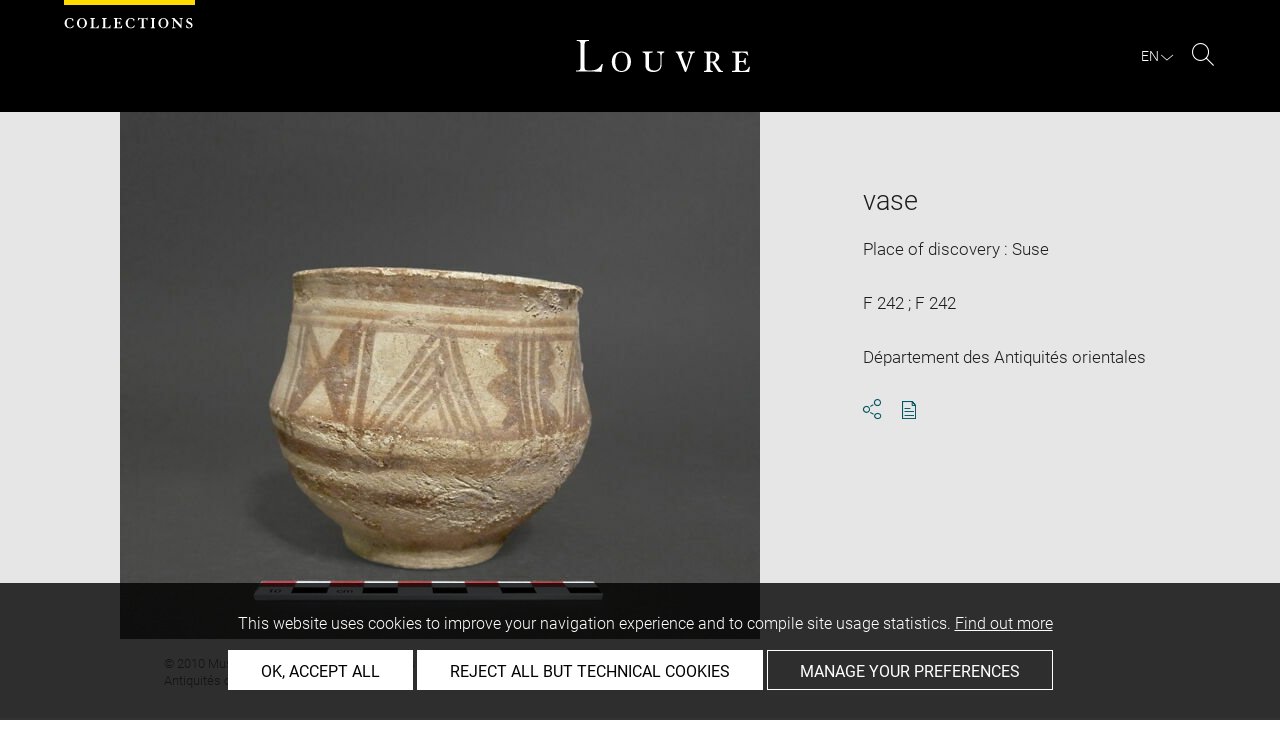

--- FILE ---
content_type: image/svg+xml
request_url: https://collections.louvre.fr/assets/img/logo-louvre.svg
body_size: 6115
content:
<?xml version="1.0" encoding="UTF-8"?>
<svg width="136px" height="25px" viewBox="0 0 136 25" version="1.1" xmlns="http://www.w3.org/2000/svg" xmlns:xlink="http://www.w3.org/1999/xlink">
    <title>Icônes/Logo/Typographique</title>
    <g id="Icônes/Logo/Typographique" stroke="none" stroke-width="1" fill="none" fill-rule="evenodd">
        <path d="M134.046756,9 L134.049385,9.00978422 L134.075674,9.00978422 L134.74209,12.0275181 L134.075674,12.0275181 C134.074359,12.0233249 134.07173,12.0191317 134.069101,12.0149384 L134.069101,12.0149384 L134.046756,12.0149384 C133.634025,11.2042457 133.131912,10.5514982 132.119801,10.172709 C131.507276,9.95046737 130.712046,9.82467022 129.638156,9.82467022 C127.935968,9.82467022 127.491691,10.1517428 127.491691,11.0071634 L127.491691,11.0071634 L127.491691,15.6169302 C127.491691,15.8811042 127.546897,16.0837774 127.66651,16.2221543 C127.786123,16.3465537 127.960943,16.416441 128.208056,16.416441 L128.208056,16.416441 L130.203361,16.416441 C130.942071,16.416441 131.7189,15.6826243 132.050136,14.0528523 L132.050136,14.0528523 L132.790161,14.0528523 L132.790161,14.0668297 L132.817764,14.0668297 L132.817764,19.3698786 L132.077739,19.3698786 C132.076425,19.3628898 132.07511,19.3572989 132.073796,19.3503101 L132.073796,19.3503101 L132.050136,19.3503101 C131.868745,18.3886608 131.599286,17.8058006 131.173411,17.501092 C130.918411,17.3277715 130.60952,17.2480999 130.22965,17.2480999 L130.22965,17.2480999 L128.342127,17.2480999 C127.861046,17.2480999 127.491691,17.6562418 127.491691,18.4319909 L127.491691,18.4319909 L127.491691,22.9592906 C127.491691,23.3185114 127.625763,23.6162313 127.830814,23.8286887 C128.042437,24.0369529 128.323725,24.1585568 128.614215,24.1585568 L128.614215,24.1585568 L130.388696,24.1585568 C132.790161,24.1585568 134.193972,23.4247401 135.228429,20.9800821 L135.228429,20.9800821 L135.968454,20.9800821 L135.96451,21.0010483 L136,21.0010483 L135.334898,25 L122.018402,25 L122.018402,24.9734428 L122,24.9734428 L122,24.1585568 C124.291052,24.0774876 124.734016,23.750415 124.734016,23.017996 L124.734016,23.017996 L124.734016,11.362191 C124.734016,10.7150345 124.651206,10.3502228 124.27265,10.1363676 C123.887522,9.92670569 123.207962,9.86520486 122.018402,9.82467022 L122.018402,9.82467022 L122.018402,9.814886 L122.018402,9.814886 L122,9.814886 L122,9 L134.046756,9 Z M104.905728,9.00026228 C107.56765,9.00945091 112.059454,9.28180447 112.059454,13.1622378 C112.059454,15.2027972 110.514194,16.5916084 108.892608,17.2447552 L108.892608,17.2447552 L112.814676,23.0405594 C113.415908,23.9384615 113.869845,24.2657343 115,24.3454545 L115,24.3454545 L115,25 L111.985806,25 C111.533208,25 111.229245,24.8363636 110.854312,24.2657343 L110.854312,24.2657343 L106.482325,17.572028 C105.990894,17.572028 105.464649,17.5300699 104.974558,17.4895105 L104.974558,17.4895105 L104.974558,22.8769231 C104.974558,23.7748252 105.352169,24.1006993 106.933583,24.1832168 L106.933583,24.1832168 L106.933583,25 L100,25 L100,24.1832168 C101.809052,24.1006993 102.186663,23.6937063 102.186663,22.7958042 L102.186663,22.7958042 L102.186663,11.2853147 C102.186663,10.1426573 101.921532,9.8979021 100,9.81538462 L100,9.81538462 L100,9 Z M84.2440496,9 L84.2440496,9.80851432 C83.4904794,9.84866315 82.5214213,10.2930691 82.5214213,11.2220299 C82.5214213,11.9100978 82.7726114,12.63693 83.2023121,13.6877217 L83.2023121,13.6877217 L86.3951037,21.6067319 L89.016661,13.1616336 C89.2321489,12.5150991 89.483339,11.8284157 89.483339,11.2621788 C89.483339,10.4550489 88.9809589,9.97049407 87.6893064,9.80851432 L87.6893064,9.80851432 L87.6893064,9 L93,9 L93,9.80851432 C91.9238354,9.89019642 91.2416695,10.333218 90.7035872,11.8284157 L90.7035872,11.8284157 L86.7559504,23.222376 C86.3262496,24.4739119 86.0725094,25 85.5714043,25 C85.0677491,25 84.8905134,24.4337631 84.3868582,23.222376 L84.3868582,23.222376 L79.9381163,11.9100978 C79.4344611,10.6170286 78.933356,9.89019642 78,9.80851432 L78,9.80851432 L78,9 L84.2440496,9 Z M59.9569819,9 L59.9569819,9.80047974 C57.4250397,9.96084982 56.9906252,10.2802193 56.9906252,11.8003084 L56.9906252,11.8003084 L56.9906252,19.2801336 C56.9906252,22.5999315 58.2565964,23.8006511 61.330914,23.8006511 C64.0068043,23.8006511 66.0336433,22.3998115 66.0336433,18.8798938 L66.0336433,18.8798938 L66.0336433,12.7597875 C66.0336433,10.3199692 65.3820216,9.96084982 63.2844938,9.80047974 L63.2844938,9.80047974 L63.2844938,9 L69,9 L69,9.80047974 C67.4448477,9.96084982 66.901187,10.7997087 66.901187,12.5199178 L66.901187,12.5199178 L66.901187,19.2006339 C66.901187,23.0810417 64.406517,25 60.5353444,25 C56.62947,25 54.314735,23.4004112 54.314735,19.9202433 L54.314735,19.9202433 L54.314735,12.3992975 C54.314735,10.4405894 53.9522945,10.0389788 52,9.80047974 L52,9.80047974 L52,9 L59.9569819,9 Z M35.4993532,9 C39.8680466,9 43,12.1210486 43,17.0006853 C43,21.8803221 39.8680466,25 35.4993532,25 C31.1306598,25 28,21.8803221 28,17.0006853 C28,12.1210486 31.1306598,9 35.4993532,9 Z M10.2452518,0 L10.2452518,0.779290099 C7.13166279,0.779290099 6.69807622,1.32372565 6.69807622,4.28342674 L6.69807622,20.4056579 C6.69807622,23.2092341 7.13166279,23.755004 9.52217865,23.755004 L9.52217865,23.755004 L11.8753829,23.755004 C14.8808969,23.755004 18.066536,22.8209234 20.1675652,18.6922872 L20.1675652,18.6922872 L21,18.6922872 L19.8420537,25 C18.8655189,24.9239392 17.8851244,24.8452095 16.871278,24.7678143 C15.8947433,24.7291166 14.9169219,24.6890846 13.9030756,24.6890846 L13.9030756,24.6890846 L0,24.6890846 L0,23.9111289 C3.14961402,23.9111289 3.58320059,23.365359 3.58320059,20.4056579 L3.58320059,20.4056579 L3.58320059,4.28342674 C3.58320059,1.32372565 3.14961402,0.779290099 0.577686558,0.779290099 L0.577686558,0.779290099 L0.577686558,0 L10.2452518,0 Z M35.4993532,9.80047974 C31.7865459,9.80047974 30.694696,13.5205174 30.694696,17.0006853 C30.694696,20.4808533 31.7865459,24.2008909 35.4993532,24.2008909 C39.2134541,24.2008909 40.305304,20.4808533 40.305304,17.0006853 C40.305304,13.5205174 39.2134541,9.80047974 35.4993532,9.80047974 Z M106.482325,9.81538462 C105.427156,9.81538462 104.974558,10.3062937 104.974558,11.2041958 L104.974558,11.2041958 L104.974558,16.6727273 C105.389663,16.8363636 105.803428,16.9174825 106.217193,16.9174825 C108.366363,16.9174825 109.422871,15.6111888 109.422871,13.3258741 C109.422871,11.2041958 108.55383,9.81538462 106.482325,9.81538462 Z" id="Louvre-typographie" fill="#FFFFFF"></path>
    </g>
</svg>